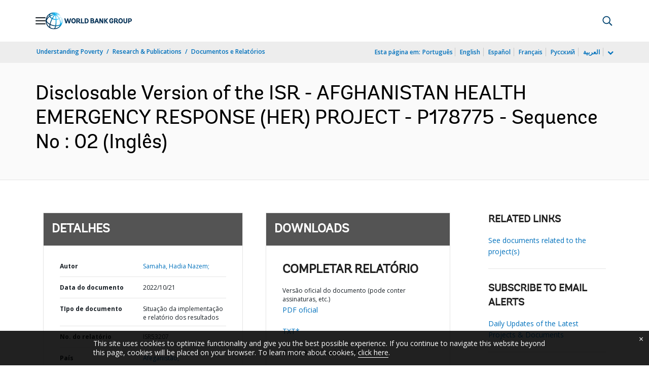

--- FILE ---
content_type: application/xml; charset=utf-8
request_url: https://search.worldbank.org/api/v3/wds?format=xml&fl=display_title,lang&guid=099040010212223238&apilang=pt
body_size: 339
content:
<?xml version="1.0" encoding="UTF-8" standalone="yes"?>
<documents rows="10" os="0" page="1" total="1">
  <doc id="33922800">
    <id>33922800</id>
    <lang>Inglês</lang>
    <display_title>Disclosable Version of the ISR - AFGHANISTAN HEALTH EMERGENCY RESPONSE (HER) PROJECT - P178775 - Sequence No : 02</display_title>
    <pdfurl>http://documents.worldbank.org/curated/en/099040010212223238/pdf/P17877506232fd01a0af3f0caf510f9b10e.pdf</pdfurl>
    <guid>099040010212223238</guid>
    <url>https://www.worldbank.org/curated/pt/099040010212223238</url>
  </doc>
</documents>